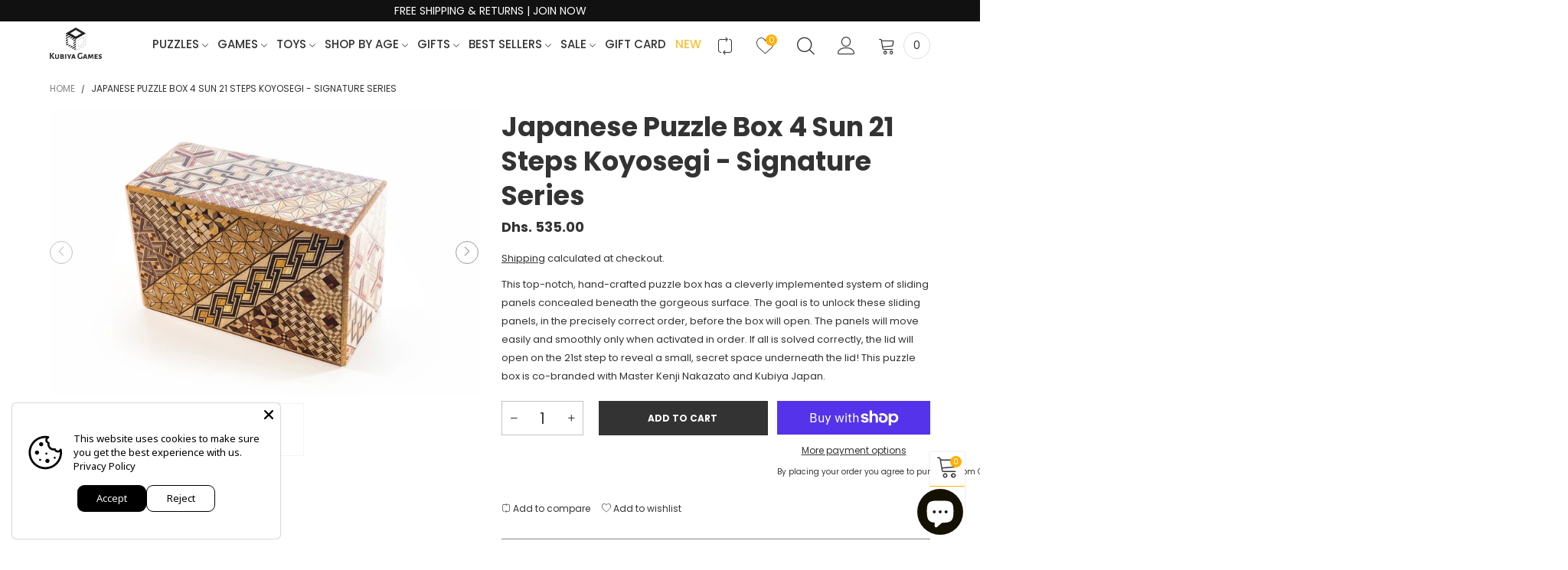

--- FILE ---
content_type: text/html; charset=utf-8
request_url: https://kubiyagames.com/en-ae/search?view=navigation
body_size: 4463
content:
<div id="shopify-section-navigation" class="shopify-section index-section hidden-xs flex"><nav class="main-nav db h100" id="nav_navigation" data-section-id="navigation" data-section-type="navigation"><ul class="no-gutter flex flex-wrap main-nav__list h100 flex-align-ver">
<li class="nav__item flex  h100" >
						<a title="Puzzles" href="/en-ae/collections/wooden-puzzles" class="nav__item__link fw-bold text-uppercase">Puzzles
</a>
						<div class="nav__item__dropdown col-xs-12 hide" id="dropdown-1602122985290">
							<div class="row">

<div class="nav__item__column nav__item__link-list col-xs-3 " >
									<div class="nav__item__dropdown-column"><div class="nav__item__dropdown-column-content">
<ul class="link-list link-list--nav text-left" id="link-list-1602123172089"><li class="link-list__item level0  link-list__item--parent"><div class="dib por"><a class="link-list__item__link inline-color" href="/en-ae/collections/mechanical-puzzles" title="Mechanical Puzzles" style="color: #333333;">Mechanical Puzzles</a><ul class="link-list__item__dropdown link-list__item__dropdown--nav"><li class="link-list__item level1 "><a class="link-list__item__link inline-color" href="/en-ae/collections/secret-opening-puzzles" title="Secret Opening Puzzles" style="color: #333333;">Secret Opening Puzzles</a>
				</li><li class="link-list__item level1 "><a class="link-list__item__link inline-color" href="/en-ae/collections/trick-locks-keys" title="Trick Locks &amp; Keys" style="color: #333333;">Trick Locks &amp; Keys</a>
				</li><li class="link-list__item level1 "><a class="link-list__item__link inline-color" href="/en-ae/collections/burr-puzzles" title="Burr Puzzles" style="color: #333333;">Burr Puzzles</a>
				</li></ul></div></li><li class="link-list__item level0  link-list__item--parent"><div class="dib por"><a class="link-list__item__link inline-color" href="/en-ae/collections/brain-teasers-puzzles" title="Brain Teasers Puzzles" style="color: #333333;">Brain Teasers Puzzles</a><ul class="link-list__item__dropdown link-list__item__dropdown--nav"><li class="link-list__item level1 "><a class="link-list__item__link inline-color" href="/en-ae/collections/trick-opening-puzzles" title="Trick Opening Puzzles" style="color: #333333;">Trick Opening Puzzles</a>
				</li><li class="link-list__item level1 "><a class="link-list__item__link inline-color" href="/en-ae/collections/beer-wine-puzzles" title="Beer &amp; Wine Puzzles" style="color: #333333;">Beer &amp; Wine Puzzles</a>
				</li><li class="link-list__item level1 "><a class="link-list__item__link inline-color" href="/en-ae/collections/mazes-labyrinths" title="Mazes &amp; Labyrinths" style="color: #333333;">Mazes &amp; Labyrinths</a>
				</li><li class="link-list__item level1 "><a class="link-list__item__link inline-color" href="/en-ae/collections/rotating-piece-puzzles" title="Rotating Piece Puzzles" style="color: #333333;">Rotating Piece Puzzles</a>
				</li></ul></div></li><li class="link-list__item level0  link-list__item--parent"><div class="dib por"><a class="link-list__item__link inline-color" href="/en-ae/collections/pocket-puzzles" title="Pocket Puzzles" style="color: #333333;">Pocket Puzzles</a><ul class="link-list__item__dropdown link-list__item__dropdown--nav"><li class="link-list__item level1 "><a class="link-list__item__link inline-color" href="/en-ae/collections/keychain-puzzles" title="Keychain Puzzles" style="color: #333333;">Keychain Puzzles</a>
				</li></ul></div></li><li class="link-list__item level0  link-list__item--parent"><div class="dib por"><a class="link-list__item__link inline-color" href="/en-ae/collections/metal-puzzles" title="Metal Puzzles" style="color: #333333;">Metal Puzzles</a><ul class="link-list__item__dropdown link-list__item__dropdown--nav"><li class="link-list__item level1 "><a class="link-list__item__link inline-color" href="/en-ae/collections/hanayama-puzzles" title="Hanayama Puzzles" style="color: #333333;">Hanayama Puzzles</a>
				</li><li class="link-list__item level1 "><a class="link-list__item__link inline-color" href="https://kubiyagames.com/collections/tetso-puzzles" title="Tetso Puzzles" style="color: #333333;">Tetso Puzzles</a>
				</li><li class="link-list__item level1 "><a class="link-list__item__link inline-color" href="/en-ae/collections/premium-metal-puzzles" title="Premium Metal Puzzles" style="color: #333333;">Premium Metal Puzzles</a>
				</li></ul></div></li></ul></div></div>
								</div>

<div class="nav__item__column nav__item__link-list col-xs-3 " >
									<div class="nav__item__dropdown-column"><div class="nav__item__dropdown-column-content">
<ul class="link-list link-list--nav text-left" id="link-list-1602123614391"><li class="link-list__item level0  link-list__item--parent"><div class="dib por"><a class="link-list__item__link inline-color" href="/en-ae/collections/interlocking-puzzles" title="Interlocking Puzzles" style="color: #333333;">Interlocking Puzzles</a><ul class="link-list__item__dropdown link-list__item__dropdown--nav"><li class="link-list__item level1 "><a class="link-list__item__link inline-color" href="/en-ae/collections/animals-objects-figural" title="Animals &amp; Objects Figural" style="color: #333333;">Animals &amp; Objects Figural</a>
				</li><li class="link-list__item level1 "><a class="link-list__item__link inline-color" href="/en-ae/collections/geometric-objects" title="Geometric Objects" style="color: #333333;">Geometric Objects</a>
				</li><li class="link-list__item level1 "><a class="link-list__item__link inline-color" href="/en-ae/collections/kumiki-japanese-puzzles" title="Kumiki Japanese Puzzles" style="color: #333333;">Kumiki Japanese Puzzles</a>
				</li></ul></div></li><li class="link-list__item level0  link-list__item--parent"><div class="dib por"><a class="link-list__item__link inline-color" href="/en-ae/collections/puzzle-boxes" title="Puzzle Boxes" style="color: #333333;">Puzzle Boxes</a><ul class="link-list__item__dropdown link-list__item__dropdown--nav"><li class="link-list__item level1 "><a class="link-list__item__link inline-color" href="/en-ae/collections/puzzle-trick-box" title="Puzzle Trick Box" style="color: #333333;">Puzzle Trick Box</a>
				</li><li class="link-list__item level1 "><a class="link-list__item__link inline-color" href="/en-ae/collections/money-puzzle-box" title="Money Puzzle Box" style="color: #333333;">Money Puzzle Box</a>
				</li><li class="link-list__item level1 "><a class="link-list__item__link inline-color" href="/en-ae/collections/puzzle-boxes-for-kids" title="Puzzle Boxes For Kids" style="color: #333333;">Puzzle Boxes For Kids</a>
				</li></ul></div></li><li class="link-list__item level0 "><a class="link-list__item__link inline-color" href="/en-ae/collections/japanese-puzzle-boxes" title="Japanese Puzzle Boxes" style="color: #333333;">Japanese Puzzle Boxes</a></li><li class="link-list__item level0 "><a class="link-list__item__link inline-color" href="/en-ae/collections/karakuri-puzzle-boxes" title="Karakuri Puzzle Boxes" style="color: #333333;">Karakuri Puzzle Boxes</a></li><li class="link-list__item level0 "><a class="link-list__item__link inline-color" href="/en-ae/collections/escape-room-puzzles" title="Escape Room Puzzles" style="color: #333333;">Escape Room Puzzles</a></li><li class="link-list__item level0 "><a class="link-list__item__link inline-color" href="/en-ae/collections/sequential-discovery-puzzles" title="Sequential Discovery Puzzles" style="color: #333333;">Sequential Discovery Puzzles</a></li><li class="link-list__item level0 "><a class="link-list__item__link inline-color" href="/en-ae/collections/william-strijbos-puzzles" title="William Strijbos Puzzles" style="color: #333333;">William Strijbos Puzzles</a></li><li class="link-list__item level0 "><a class="link-list__item__link inline-color" href="/en-ae/collections/felix-ure-puzzles" title="Felix Ure Puzzles" style="color: #333333;">Felix Ure Puzzles</a></li></ul></div></div>
								</div>

<div class="nav__item__column nav__item__link-list col-xs-3 " >
									<div class="nav__item__dropdown-column"><div class="nav__item__dropdown-column-content">
<ul class="link-list link-list--nav text-left" id="link-list-1602123822076"><li class="link-list__item level0  link-list__item--parent"><div class="dib por"><a class="link-list__item__link inline-color" href="/en-ae/collections/put-together-puzzles" title="Put Together Puzzles" style="color: #333333;">Put Together Puzzles</a><ul class="link-list__item__dropdown link-list__item__dropdown--nav"><li class="link-list__item level1 "><a class="link-list__item__link inline-color" href="/en-ae/collections/2d-assembly-puzzles" title="2D Assembly Puzzles" style="color: #333333;">2D Assembly Puzzles</a>
				</li><li class="link-list__item level1 "><a class="link-list__item__link inline-color" href="/en-ae/collections/3d-assembly-puzzles" title="3D Assembly Puzzles" style="color: #333333;">3D Assembly Puzzles</a>
				</li><li class="link-list__item level1 "><a class="link-list__item__link inline-color" href="/en-ae/collections/pyramid-puzzles" title="Pyramid Puzzles" style="color: #333333;">Pyramid Puzzles</a>
				</li></ul></div></li><li class="link-list__item level0  link-list__item--parent"><div class="dib por"><a class="link-list__item__link inline-color" href="/en-ae/collections/disentanglement-puzzles" title="Disentanglement Puzzles" style="color: #333333;">Disentanglement Puzzles</a><ul class="link-list__item__dropdown link-list__item__dropdown--nav"><li class="link-list__item level1 "><a class="link-list__item__link inline-color" href="/en-ae/collections/string-puzzles" title="String Puzzles" style="color: #333333;">String Puzzles</a>
				</li><li class="link-list__item level1 "><a class="link-list__item__link inline-color" href="/en-ae/collections/wine-beer-puzzles" title="Wine &amp; Beer Puzzles" style="color: #333333;">Wine &amp; Beer Puzzles</a>
				</li></ul></div></li><li class="link-list__item level0 "><a class="link-list__item__link inline-color" href="/en-ae/collections/siebenstein-spiele-puzzles" title="Siebenstein Spiele Puzzles" style="color: #333333;">Siebenstein Spiele Puzzles</a></li><li class="link-list__item level0 "><a class="link-list__item__link inline-color" href="/en-ae/collections/constantin-puzzles" title="Constantin Puzzles" style="color: #333333;">Constantin Puzzles</a></li><li class="link-list__item level0 "><a class="link-list__item__link inline-color" href="/en-ae/collections/puzzle-kits" title="Puzzle Kits" style="color: #333333;">Puzzle Kits</a></li><li class="link-list__item level0 "><a class="link-list__item__link inline-color" href="/en-ae/collections/puzzle-gift-sets" title="Puzzle Gift Sets" style="color: #333333;">Puzzle Gift Sets</a></li><li class="link-list__item level0 "><a class="link-list__item__link inline-color" href="/en-ae/collections/subscription-puzzle-box" title="Subscription Puzzle Box" style="color: #333333;">Subscription Puzzle Box</a></li><li class="link-list__item level0 "><a class="link-list__item__link inline-color" href="/en-ae/collections/mystery-puzzle-boxes" title="Mystery Puzzle Boxes" style="color: #333333;">Mystery Puzzle Boxes</a></li><li class="link-list__item level0 "><a class="link-list__item__link inline-color" href="/en-ae/collections/crazy-puzzles" title="Crazy Puzzles" style="color: #333333;">Crazy Puzzles</a></li></ul></div></div>
								</div>

<div class="nav__item__column nav__item__link-list col-xs-3 " >
									<div class="nav__item__dropdown-column"><div class="nav__item__dropdown-column-content">
<ul class="link-list link-list--nav text-left" id="link-list-1602123867396"><li class="link-list__item level0  link-list__item--parent"><div class="dib por"><a class="link-list__item__link inline-color" href="/en-ae/collections/movement-puzzles" title="Movement Puzzles" style="color: #333333;">Movement Puzzles</a><ul class="link-list__item__dropdown link-list__item__dropdown--nav"><li class="link-list__item level1 "><a class="link-list__item__link inline-color" href="/en-ae/collections/sliding-piece-puzzles" title="Sliding Piece Puzzles" style="color: #333333;">Sliding Piece Puzzles</a>
				</li><li class="link-list__item level1 "><a class="link-list__item__link inline-color" href="/en-ae/collections/peg-solitaire-puzzles" title="Peg Solitaire Puzzles" style="color: #333333;">Peg Solitaire Puzzles</a>
				</li><li class="link-list__item level1 "><a class="link-list__item__link inline-color" href="/en-ae/collections/snake-cubes" title="Snake Cubes" style="color: #333333;">Snake Cubes</a>
				</li></ul></div></li><li class="link-list__item level0  link-list__item--parent"><div class="dib por"><a class="link-list__item__link inline-color" href="/en-ae/collections/geometry-puzzles" title="Geometry Puzzles" style="color: #333333;">Geometry Puzzles</a><ul class="link-list__item__dropdown link-list__item__dropdown--nav"><li class="link-list__item level1 "><a class="link-list__item__link inline-color" href="/en-ae/collections/soma-puzzles" title="Soma Puzzles" style="color: #333333;">Soma Puzzles</a>
				</li><li class="link-list__item level1 "><a class="link-list__item__link inline-color" href="/en-ae/collections/pentomino-puzzles" title="Pentomino Puzzles" style="color: #333333;">Pentomino Puzzles</a>
				</li><li class="link-list__item level1 "><a class="link-list__item__link inline-color" href="/en-ae/collections/tangram-puzzles" title="Tangram Puzzles" style="color: #333333;">Tangram Puzzles</a>
				</li></ul></div></li><li class="link-list__item level0 "><a class="link-list__item__link inline-color" href="/en-ae/collections/wooden-puzzles-1" title="Wooden Puzzles" style="color: #333333;">Wooden Puzzles</a></li><li class="link-list__item level0 "><a class="link-list__item__link inline-color" href="/en-ae/collections/jigsaw-puzzles" title="Jigsaw Puzzles" style="color: #333333;">Jigsaw Puzzles</a></li><li class="link-list__item level0 "><a class="link-list__item__link inline-color" href="/en-ae/collections/fractal-puzzles" title="Fractal Puzzles" style="color: #333333;">Fractal Puzzles</a></li><li class="link-list__item level0 "><a class="link-list__item__link inline-color" href="/en-ae/collections/cryptex-puzzles" title="Coding Puzzles" style="color: #333333;">Coding Puzzles</a></li><li class="link-list__item level0 "><a class="link-list__item__link inline-color" href="/en-ae/collections/math-puzzles" title="Math Puzzles" style="color: #333333;">Math Puzzles</a></li><li class="link-list__item level0 "><a class="link-list__item__link inline-color" href="/en-ae/collections/logic-puzzles" title="Logic Puzzles" style="color: #333333;">Logic Puzzles</a></li><li class="link-list__item level0  link-list__item--parent"><div class="dib por"><a class="link-list__item__link inline-color" href="/en-ae/collections/3d-puzzles" title="3D Puzzles" style="color: #333333;">3D Puzzles</a><ul class="link-list__item__dropdown link-list__item__dropdown--nav"><li class="link-list__item level1 "><a class="link-list__item__link inline-color" href="/en-ae/collections/3d-wooden-puzzles" title="3D Wooden Puzzles" style="color: #333333;">3D Wooden Puzzles</a>
				</li></ul></div></li></ul></div></div>
								</div>
		</div></div></li><li class="nav__item flex  h100" >
						<a title="Games" href="/en-ae/collections/games" class="nav__item__link fw-bold text-uppercase">Games
</a>
						<div class="nav__item__dropdown col-xs-12 hide" id="dropdown-f638ff00-b594-4e0e-9842-7811fd50bc3b">
							<div class="row">

<div class="nav__item__column nav__item__link-list col-xs-3 " >
									<div class="nav__item__dropdown-column"><div class="nav__item__dropdown-column-content">
<ul class="link-list link-list--nav text-left" id="link-list-709e004c-cb36-4da7-a208-c9962e2a4e37"><li class="link-list__item level0 "><a class="link-list__item__link inline-color" href="/en-ae/collections/strategy-games" title="Strategy Games" style="color: #333333;">Strategy Games</a></li><li class="link-list__item level0 "><a class="link-list__item__link inline-color" href="/en-ae/collections/family-games" title="Family Games" style="color: #333333;">Family Games</a></li><li class="link-list__item level0 "><a class="link-list__item__link inline-color" href="/en-ae/collections/logic-games" title="Logic Games" style="color: #333333;">Logic Games</a></li><li class="link-list__item level0 "><a class="link-list__item__link inline-color" href="/en-ae/collections/math-games" title="Math Games" style="color: #333333;">Math Games</a></li></ul></div></div>
								</div>

<div class="nav__item__column nav__item__link-list col-xs-3 " >
									<div class="nav__item__dropdown-column"><div class="nav__item__dropdown-column-content">
<ul class="link-list link-list--nav text-left" id="link-list-e65079ab-b38e-4fba-8ed3-7ac628c807a3"><li class="link-list__item level0 "><a class="link-list__item__link inline-color" href="/en-ae/collections/cards-games" title="Cards Games" style="color: #333333;">Cards Games</a></li><li class="link-list__item level0 "><a class="link-list__item__link inline-color" href="/en-ae/collections/kids-games" title="Kids Games" style="color: #333333;">Kids Games</a></li><li class="link-list__item level0 "><a class="link-list__item__link inline-color" href="/en-ae/collections/creativity-games" title="Creativity Games" style="color: #333333;">Creativity Games</a></li><li class="link-list__item level0 "><a class="link-list__item__link inline-color" href="/en-ae/collections/two-player-games" title="Two Player Games" style="color: #333333;">Two Player Games</a></li></ul></div></div>
								</div>

<div class="nav__item__column nav__item__link-list col-xs-3 " >
									<div class="nav__item__dropdown-column"><div class="nav__item__dropdown-column-content">
<ul class="link-list link-list--nav text-left" id="link-list-77489c1a-32ff-40a1-9849-c9de82deea41"><li class="link-list__item level0 "><a class="link-list__item__link inline-color" href="/en-ae/collections/solo-play-games" title="Solo Play Games" style="color: #333333;">Solo Play Games</a></li><li class="link-list__item level0 "><a class="link-list__item__link inline-color" href="/en-ae/collections/party-games" title="Party Games" style="color: #333333;">Party Games</a></li><li class="link-list__item level0 "><a class="link-list__item__link inline-color" href="/en-ae/collections/trivia-games" title="Trivia Games" style="color: #333333;">Trivia Games</a></li><li class="link-list__item level0 "><a class="link-list__item__link inline-color" href="/en-ae/collections/sudoku" title="Sudoku" style="color: #333333;">Sudoku</a></li></ul></div></div>
								</div>

<div class="nav__item__column nav__item__image col-xs-3 " >
									<div class="nav__item__dropdown-column"><div class="nav__item__dropdown-column-content"><a href="/en-ae/products/tock-4-family-strategy-board-game" target="_blank" title="Family Game" class="img-container loading" style="padding-top:66.66666666666666%;"><img data-src="//kubiyagames.com/cdn/shop/files/27A9874_copy_300x.jpg?v=1616464378" class="lazyload img-responsive img-abs" alt="Family Game" width="1500" height="1000" src="[data-uri]"/></a></div></div>
								</div>
		</div></div></li><li class="nav__item flex  h100" >
						<a title="Toys" href="/en-ae/collections/toys" class="nav__item__link fw-bold text-uppercase">Toys
</a>
						<div class="nav__item__dropdown col-xs-12 hide" id="dropdown-11baf427-d322-4259-9dd4-b1f8b528a9c4">
							<div class="row">

<div class="nav__item__column nav__item__link-list col-xs-3 " >
									<div class="nav__item__dropdown-column"><div class="nav__item__dropdown-column-content">
<ul class="link-list link-list--nav text-left" id="link-list-ec14236c-6336-439e-b1da-df2a2a1d5b0d"><li class="link-list__item level0 "><a class="link-list__item__link inline-color" href="/en-ae/collections/play" title="Play" style="color: #333333;">Play</a></li><li class="link-list__item level0 "><a class="link-list__item__link inline-color" href="/en-ae/collections/build" title="Build" style="color: #333333;">Build</a></li><li class="link-list__item level0 "><a class="link-list__item__link inline-color" href="/en-ae/collections/music" title="Music" style="color: #333333;">Music</a></li></ul></div></div>
								</div>

<div class="nav__item__column nav__item__link-list col-xs-3 " >
									<div class="nav__item__dropdown-column"><div class="nav__item__dropdown-column-content">
<ul class="link-list link-list--nav text-left" id="link-list-3d8c2d6e-33e4-4f93-8c75-faefb7d81ef3"><li class="link-list__item level0  link-list__item--parent"><div class="dib por"><a class="link-list__item__link inline-color" href="/en-ae/collections/creativity" title="Creativity" style="color: #333333;">Creativity</a><ul class="link-list__item__dropdown link-list__item__dropdown--nav"><li class="link-list__item level1 "><a class="link-list__item__link inline-color" href="/en-ae/collections/geometric-structures" title="Geometric Structures" style="color: #333333;">Geometric Structures</a>
				</li><li class="link-list__item level1 "><a class="link-list__item__link inline-color" href="/en-ae/collections/geometric-shapes" title="Geometric Shapes" style="color: #333333;">Geometric Shapes</a>
				</li></ul></div></li></ul></div></div>
								</div>

<div class="nav__item__column nav__item__link-list col-xs-3 " >
									<div class="nav__item__dropdown-column"><div class="nav__item__dropdown-column-content">
<ul class="link-list link-list--nav text-left" id="link-list-a4fb476c-55f6-45ad-8727-115c436341cf"><li class="link-list__item level0 "><a class="link-list__item__link inline-color" href="/en-ae/collections/educational" title="Educational Toys" style="color: #333333;">Educational Toys</a></li><li class="link-list__item level0 "><a class="link-list__item__link inline-color" href="/en-ae/collections/montessori-toys" title="Montessori Toys" style="color: #333333;">Montessori Toys</a></li><li class="link-list__item level0 "><a class="link-list__item__link inline-color" href="/en-ae/collections/stem-toys" title="STEM Toys" style="color: #333333;">STEM Toys</a></li></ul></div></div>
								</div>

<div class="nav__item__column nav__item__image col-xs-3 " >
									<div class="nav__item__dropdown-column"><div class="nav__item__dropdown-column-content"><a href="/en-ae/products/sort-count-montessori-educational-wood-toy" target="_blank" title="" class="img-container loading" style="padding-top:66.66666666666666%;"><img data-src="//kubiyagames.com/cdn/shop/files/blog-0D9A8520_copy_1_6940f854-ba9c-41ef-8c74-867333873b9b_300x.jpg?v=1615260755" class="lazyload img-responsive img-abs" alt="" width="1500" height="1000" src="[data-uri]"/></a></div></div>
								</div>
		</div></div></li><li class="nav__item flex  h100" >
						<a title="Shop By Age" href="/en-ae/collections/shop-by-age" class="nav__item__link fw-bold text-uppercase">Shop By Age
</a>
						<div class="nav__item__dropdown col-xs-12 hide" id="dropdown-18bd46a1-9676-4e2d-9ac5-ee8e1bde6f1f">
							<div class="row">

<div class="nav__item__column nav__item__link-list col-xs-3 " >
									<div class="nav__item__dropdown-column"><div class="nav__item__dropdown-column-content">
<ul class="link-list link-list--nav text-left" id="link-list-57bee05f-f445-46d3-a908-936d380dd311"><li class="link-list__item level0  link-list__item--parent"><div class="dib por"><a class="link-list__item__link inline-color" href="/en-ae/collections/babies" title="Babies" style="color: #333333;">Babies</a><ul class="link-list__item__dropdown link-list__item__dropdown--nav"><li class="link-list__item level1 "><a class="link-list__item__link inline-color" href="/en-ae/collections/6m" title="6m+" style="color: #333333;">6m+</a>
				</li><li class="link-list__item level1 "><a class="link-list__item__link inline-color" href="/en-ae/collections/12m" title="12m+" style="color: #333333;">12m+</a>
				</li></ul></div></li><li class="link-list__item level0  link-list__item--parent"><div class="dib por"><a class="link-list__item__link inline-color" href="/en-ae/collections/toddlers" title="Toddlers" style="color: #333333;">Toddlers</a><ul class="link-list__item__dropdown link-list__item__dropdown--nav"><li class="link-list__item level1 "><a class="link-list__item__link inline-color" href="/en-ae/collections/18m" title="18m+" style="color: #333333;">18m+</a>
				</li><li class="link-list__item level1 "><a class="link-list__item__link inline-color" href="/en-ae/collections/2y" title="2y+" style="color: #333333;">2y+</a>
				</li><li class="link-list__item level1 "><a class="link-list__item__link inline-color" href="/en-ae/collections/3y" title="3y+" style="color: #333333;">3y+</a>
				</li></ul></div></li></ul></div></div>
								</div>

<div class="nav__item__column nav__item__link-list col-xs-3 " >
									<div class="nav__item__dropdown-column"><div class="nav__item__dropdown-column-content">
<ul class="link-list link-list--nav text-left" id="link-list-54b2f2f6-df10-4800-849b-9a659661cb5b"><li class="link-list__item level0  link-list__item--parent"><div class="dib por"><a class="link-list__item__link inline-color" href="/en-ae/collections/kids" title="Kids" style="color: #333333;">Kids</a><ul class="link-list__item__dropdown link-list__item__dropdown--nav"><li class="link-list__item level1 "><a class="link-list__item__link inline-color" href="/en-ae/collections/5-to-7-years-old" title="5 to 7 Years Old" style="color: #333333;">5 to 7 Years Old</a>
				</li><li class="link-list__item level1 "><a class="link-list__item__link inline-color" href="/en-ae/collections/7-to-12-years-old" title="7 to 12 Years Old" style="color: #333333;">7 to 12 Years Old</a>
				</li></ul></div></li><li class="link-list__item level0  link-list__item--parent"><div class="dib por"><a class="link-list__item__link inline-color" href="/en-ae/collections/puzzles-for-kids" title="Puzzles For Kids" style="color: #333333;">Puzzles For Kids</a><ul class="link-list__item__dropdown link-list__item__dropdown--nav"><li class="link-list__item level1 "><a class="link-list__item__link inline-color" href="/en-ae/collections/3d-puzzles-for-kids" title="3D Puzzles for Kids" style="color: #333333;">3D Puzzles for Kids</a>
				</li></ul></div></li><li class="link-list__item level0 "><a class="link-list__item__link inline-color" href="/en-ae/collections/teens" title="Teens" style="color: #333333;">Teens</a></li></ul></div></div>
								</div>

<div class="nav__item__column nav__item__link-list col-xs-3 " >
									<div class="nav__item__dropdown-column"><div class="nav__item__dropdown-column-content">
<ul class="link-list link-list--nav text-left" id="link-list-3aa161f5-7c53-483c-9da2-09d873e2e75f"><li class="link-list__item level0  link-list__item--parent"><div class="dib por"><a class="link-list__item__link inline-color" href="/en-ae/collections/adults" title="Adults" style="color: #333333;">Adults</a><ul class="link-list__item__dropdown link-list__item__dropdown--nav"><li class="link-list__item level1 "><a class="link-list__item__link inline-color" href="/en-ae/collections/puzzles-for-adults" title="Puzzles For Adults" style="color: #333333;">Puzzles For Adults</a>
				</li><li class="link-list__item level1 "><a class="link-list__item__link inline-color" href="/en-ae/collections/3d-puzzles-for-adults" title="3D Puzzles for Adults" style="color: #333333;">3D Puzzles for Adults</a>
				</li><li class="link-list__item level1 "><a class="link-list__item__link inline-color" href="/en-ae/collections/wooden-jigsaw-puzzles-for-adults" title="Wooden Jigsaw Puzzles for Adults" style="color: #333333;">Wooden Jigsaw Puzzles for Adults</a>
				</li></ul></div></li><li class="link-list__item level0 "><a class="link-list__item__link inline-color" href="/en-ae/collections/senior" title="Senior" style="color: #333333;">Senior</a></li></ul></div></div>
								</div>

<div class="nav__item__column nav__item__image col-xs-3 " >
									<div class="nav__item__dropdown-column"><div class="nav__item__dropdown-column-content"><a href="/en-ae/products/link-025-puzzle-wooden-geometric-jigsaw-puzzle-for-adults" target="_blank" title="" class="img-container loading" style="padding-top:66.66666666666666%;"><img data-src="//kubiyagames.com/cdn/shop/files/A73020841_300x.jpg?v=1613942408" class="lazyload img-responsive img-abs" alt="" width="1500" height="1000" src="[data-uri]"/></a></div></div>
								</div>
		</div></div></li><li class="nav__item flex  h100" >
						<a title="Gifts" href="/en-ae/collections/gifts" class="nav__item__link fw-bold text-uppercase">Gifts
</a>
						<div class="nav__item__dropdown col-xs-12 hide" id="dropdown-7c198fb9-cbb5-46b3-aa05-b910d06914d7">
							<div class="row">

<div class="nav__item__column nav__item__link-list col-xs-3 " >
									<div class="nav__item__dropdown-column"><div class="nav__item__dropdown-column-content">
<ul class="link-list link-list--nav text-left" id="link-list-7375a7fd-b0b0-4742-9877-5424792b88d1"><li class="link-list__item level0  link-list__item--parent"><div class="dib por"><a class="link-list__item__link inline-color" href="/en-ae/collections/for-her" title="Gifts For Her" style="color: #333333;">Gifts For Her</a><ul class="link-list__item__dropdown link-list__item__dropdown--nav"><li class="link-list__item level1 "><a class="link-list__item__link inline-color" href="/en-ae/collections/mother-s-day-gifts" title="Mother’s Day Gifts" style="color: #333333;">Mother’s Day Gifts</a>
				</li></ul></div></li><li class="link-list__item level0  link-list__item--parent"><div class="dib por"><a class="link-list__item__link inline-color" href="/en-ae/collections/for-him" title="Gifts For Him" style="color: #333333;">Gifts For Him</a><ul class="link-list__item__dropdown link-list__item__dropdown--nav"><li class="link-list__item level1 "><a class="link-list__item__link inline-color" href="/en-ae/collections/fathers-day-gifts" title="Father&#39;s Day Gifts" style="color: #333333;">Father&#39;s Day Gifts</a>
				</li></ul></div></li><li class="link-list__item level0  link-list__item--parent"><div class="dib por"><a class="link-list__item__link inline-color" href="/en-ae/collections/for-celebrations" title="For Celebrations" style="color: #333333;">For Celebrations</a><ul class="link-list__item__dropdown link-list__item__dropdown--nav"><li class="link-list__item level1 "><a class="link-list__item__link inline-color" href="/en-ae/collections/kids-birthdays" title="Kids Birthdays" style="color: #333333;">Kids Birthdays</a>
				</li><li class="link-list__item level1 "><a class="link-list__item__link inline-color" href="/en-ae/collections/for-valentines" title="For Valentine&#39;s" style="color: #333333;">For Valentine&#39;s</a>
				</li><li class="link-list__item level1 "><a class="link-list__item__link inline-color" href="/en-ae/collections/gifts-for-moms" title="Gifts For Moms" style="color: #333333;">Gifts For Moms</a>
				</li><li class="link-list__item level1 "><a class="link-list__item__link inline-color" href="/en-ae/collections/gifts-for-dads" title="Gifts For Dads" style="color: #333333;">Gifts For Dads</a>
				</li><li class="link-list__item level1 "><a class="link-list__item__link inline-color" href="/en-ae/collections/christmas-hanukkah" title="Christmas &amp; Hanukkah" style="color: #333333;">Christmas &amp; Hanukkah</a>
				</li></ul></div></li></ul></div></div>
								</div>

<div class="nav__item__column nav__item__link-list col-xs-3 " >
									<div class="nav__item__dropdown-column"><div class="nav__item__dropdown-column-content">
<ul class="link-list link-list--nav text-left" id="link-list-0986c5d0-ecc1-47fe-bad9-f4cc6d073328"><li class="link-list__item level0 "><a class="link-list__item__link inline-color" href="/en-ae/collections/family-fun" title="Family Gifts" style="color: #333333;">Family Gifts</a></li><li class="link-list__item level0 "><a class="link-list__item__link inline-color" href="/en-ae/collections/for-grandparents" title="Gifts For Grandparents" style="color: #333333;">Gifts For Grandparents</a></li><li class="link-list__item level0  link-list__item--parent"><div class="dib por"><a class="link-list__item__link inline-color" href="/en-ae/collections/gifts-for-babies" title="Gifts For Babies" style="color: #333333;">Gifts For Babies</a><ul class="link-list__item__dropdown link-list__item__dropdown--nav"><li class="link-list__item level1 "><a class="link-list__item__link inline-color" href="/en-ae/collections/gift-for-baby-6m" title="Gift For Baby 6m+" style="color: #333333;">Gift For Baby 6m+</a>
				</li><li class="link-list__item level1 "><a class="link-list__item__link inline-color" href="/en-ae/collections/gift-for-baby-12m" title="Gift For Baby 12m+" style="color: #333333;">Gift For Baby 12m+</a>
				</li></ul></div></li><li class="link-list__item level0  link-list__item--parent"><div class="dib por"><a class="link-list__item__link inline-color" href="/en-ae/collections/gifts-for-toddlers" title="Gifts For Toddlers" style="color: #333333;">Gifts For Toddlers</a><ul class="link-list__item__dropdown link-list__item__dropdown--nav"><li class="link-list__item level1 "><a class="link-list__item__link inline-color" href="/en-ae/collections/gifts-for-toddler-18m" title="Gifts For Toddler 18m+" style="color: #333333;">Gifts For Toddler 18m+</a>
				</li><li class="link-list__item level1 "><a class="link-list__item__link inline-color" href="/en-ae/collections/gifts-for-toddler-2y" title="Gifts For Toddler 2y+" style="color: #333333;">Gifts For Toddler 2y+</a>
				</li><li class="link-list__item level1 "><a class="link-list__item__link inline-color" href="/en-ae/collections/gifts-for-toddler-3y" title="Gifts For Toddler 3y+" style="color: #333333;">Gifts For Toddler 3y+</a>
				</li></ul></div></li></ul></div></div>
								</div>

<div class="nav__item__column nav__item__link-list col-xs-3 " >
									<div class="nav__item__dropdown-column"><div class="nav__item__dropdown-column-content">
<ul class="link-list link-list--nav text-left" id="link-list-9a34a2f5-0174-4f21-82d7-91c587b56ccb"><li class="link-list__item level0 "><a class="link-list__item__link inline-color" href="/en-ae/collections/corporate-gifts" title="Corporate Gifts" style="color: #333333;">Corporate Gifts</a></li><li class="link-list__item level0 "><a class="link-list__item__link inline-color" href="/en-ae/collections/smart-gifts" title="Smart Gifts" style="color: #333333;">Smart Gifts</a></li><li class="link-list__item level0 "><a class="link-list__item__link inline-color" href="/en-ae/collections/gift-sets" title="Puzzle Collection " style="color: #333333;">Puzzle Collection </a></li><li class="link-list__item level0  link-list__item--parent"><div class="dib por"><a class="link-list__item__link inline-color" href="/en-ae/collections/gifts-by-theme" title="Gifts By Theme" style="color: #333333;">Gifts By Theme</a><ul class="link-list__item__dropdown link-list__item__dropdown--nav"><li class="link-list__item level1 "><a class="link-list__item__link inline-color" href="/en-ae/collections/animals" title="Animal Puzzles" style="color: #333333;">Animal Puzzles</a>
				</li><li class="link-list__item level1 "><a class="link-list__item__link inline-color" href="/en-ae/collections/brainy-toys" title="Brainy Toys" style="color: #333333;">Brainy Toys</a>
				</li><li class="link-list__item level1 "><a class="link-list__item__link inline-color" href="/en-ae/collections/executive-desk" title="Executive Desk" style="color: #333333;">Executive Desk</a>
				</li><li class="link-list__item level1 "><a class="link-list__item__link inline-color" href="/en-ae/collections/extreme-difficult-puzzles" title="Extreme Difficult Puzzles" style="color: #333333;">Extreme Difficult Puzzles</a>
				</li><li class="link-list__item level1 "><a class="link-list__item__link inline-color" href="/en-ae/collections/strategic-mind" title="Strategic Mind" style="color: #333333;">Strategic Mind</a>
				</li><li class="link-list__item level1 "><a class="link-list__item__link inline-color" href="/en-ae/collections/wine-beer-lovers" title="Wine &amp; Beer Lovers" style="color: #333333;">Wine &amp; Beer Lovers</a>
				</li></ul></div></li></ul></div></div>
								</div>

<div class="nav__item__column nav__item__image col-xs-3 " >
									<div class="nav__item__dropdown-column"><div class="nav__item__dropdown-column-content"><a href="/en-ae/products/gift-card" target="_blank" title="" class="img-container loading" style="padding-top:66.66666666666666%;"><img data-src="//kubiyagames.com/cdn/shop/files/My_Post-4_300x.jpg?v=1616463640" class="lazyload img-responsive img-abs" alt="" width="2550" height="1700" src="[data-uri]"/></a></div></div>
								</div>
		</div></div></li><li class="nav__item flex  h100" >
						<a title="Best Sellers" href="/en-ae/collections/best-sellers" class="nav__item__link fw-bold text-uppercase">Best Sellers
</a>
						<div class="nav__item__dropdown col-xs-12 hide" id="dropdown-98ded12c-5276-42a8-8277-c11287ecc5f1">
							<div class="row">

<div class="nav__item__column nav__item__link-list col-xs-3 " >
									<div class="nav__item__dropdown-column"><div class="nav__item__dropdown-column-content">
<ul class="link-list link-list--nav text-left" id="link-list-7349afdf-c802-4191-87d6-841063b9ddc6"><li class="link-list__item level0 "><a class="link-list__item__link inline-color" href="/en-ae/collections/best-sellers-puzzles" title="Best Sellers Puzzles" style="color: #333333;">Best Sellers Puzzles</a></li><li class="link-list__item level0 "><a class="link-list__item__link inline-color" href="/en-ae/collections/best-sellers-games" title="Best Sellers Games" style="color: #333333;">Best Sellers Games</a></li><li class="link-list__item level0 "><a class="link-list__item__link inline-color" href="/en-ae/collections/best-sellers-toys" title="Best Sellers Toys" style="color: #333333;">Best Sellers Toys</a></li></ul></div></div>
								</div>

<div class="nav__item__column nav__item__image col-xs-3 " >
									<div class="nav__item__dropdown-column"><div class="nav__item__dropdown-column-content"><a href="https://kubiyagames.com/collections/premium-metal-puzzles/products/kepler-puzzle-packing-metal-puzzle" title="" class="img-container loading" style="padding-top:66.66666666666666%;"><img data-src="//kubiyagames.com/cdn/shop/files/metal_puzzle-1_3_300x.jpg?v=1659544189" class="lazyload img-responsive img-abs" alt="" width="1500" height="1000" src="[data-uri]"/></a></div></div>
								</div>
		</div></div></li><li class="nav__item flex  h100" >
						<a title="Sale" href="/en-ae/collections/sale" class="nav__item__link fw-bold text-uppercase">Sale
</a>
						<div class="nav__item__dropdown col-xs-12 hide" id="dropdown-9cfb5e12-e6a4-45b8-ad98-37f0951da0a8">
							<div class="row">

<div class="nav__item__column nav__item__link-list col-xs-3 " >
									<div class="nav__item__dropdown-column"><div class="nav__item__dropdown-column-content">
<ul class="link-list link-list--nav text-left" id="link-list-308b65d9-d28e-4187-88b5-3d14cbf2121b"><li class="link-list__item level0 "><a class="link-list__item__link inline-color" href="/en-ae/collections/puzzles-sale" title="Puzzles Sale" style="color: #333333;">Puzzles Sale</a></li><li class="link-list__item level0 "><a class="link-list__item__link inline-color" href="/en-ae/collections/games-sale" title="Games Sale" style="color: #333333;">Games Sale</a></li><li class="link-list__item level0 "><a class="link-list__item__link inline-color" href="/en-ae/collections/toys-sale" title="Toys Sale" style="color: #333333;">Toys Sale</a></li></ul></div></div>
								</div>

<div class="nav__item__column nav__item__link-list col-xs-3 " >
									<div class="nav__item__dropdown-column"><div class="nav__item__dropdown-column-content">
<ul class="link-list link-list--nav text-left" id="link-list-f34a07b1-613f-459e-8630-f51fd35d8643"><li class="link-list__item level0 "><a class="link-list__item__link inline-color" href="/en-ae/collections/under-20" title="Under $20" style="color: #333333;">Under $20</a></li></ul></div></div>
								</div>
		</div></div></li><li class="nav__item flex  h100" >
						<a title="Gift Card" href="/en-ae/products/gift-card" class="nav__item__link fw-bold text-uppercase">Gift Card
</a>
						<div class="nav__item__dropdown col-xs-12 hide" id="dropdown-0ea861fd-5f57-4db5-ab86-9d4a085da1e5">
							<div class="row">
		</div></div></li><li class="nav__item flex  h100" >
						<a title="NEW" href="/en-ae/pages/new-puzzle-designs" style="color: #f7c138;" class="nav__item__link fw-bold text-uppercase">NEW
</a>
						<div class="nav__item__dropdown col-xs-6 hide" id="dropdown-b8d0f01e-f9b4-4854-9b62-fd6784bf6079">
							<div class="row">		</div></div></li></ul></nav>
</div>